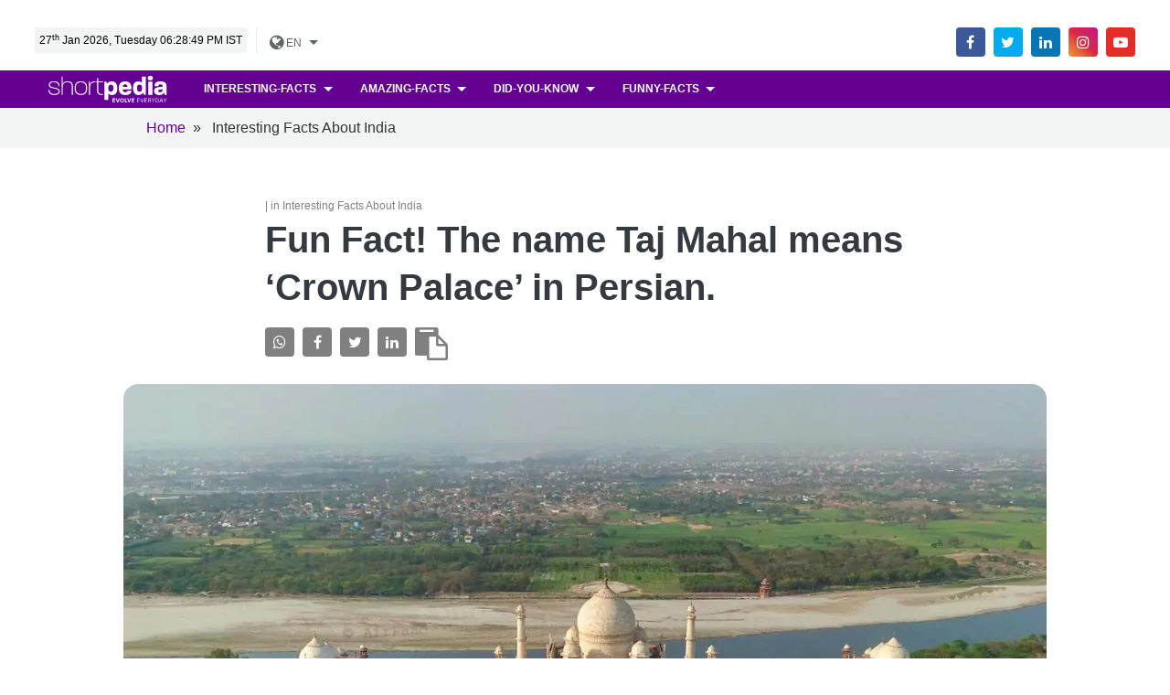

--- FILE ---
content_type: text/html; charset=utf-8
request_url: https://www.google.com/recaptcha/api2/aframe
body_size: 264
content:
<!DOCTYPE HTML><html><head><meta http-equiv="content-type" content="text/html; charset=UTF-8"></head><body><script nonce="FL4DgVVcRqJoUquiooog_w">/** Anti-fraud and anti-abuse applications only. See google.com/recaptcha */ try{var clients={'sodar':'https://pagead2.googlesyndication.com/pagead/sodar?'};window.addEventListener("message",function(a){try{if(a.source===window.parent){var b=JSON.parse(a.data);var c=clients[b['id']];if(c){var d=document.createElement('img');d.src=c+b['params']+'&rc='+(localStorage.getItem("rc::a")?sessionStorage.getItem("rc::b"):"");window.document.body.appendChild(d);sessionStorage.setItem("rc::e",parseInt(sessionStorage.getItem("rc::e")||0)+1);localStorage.setItem("rc::h",'1769518728308');}}}catch(b){}});window.parent.postMessage("_grecaptcha_ready", "*");}catch(b){}</script></body></html>

--- FILE ---
content_type: application/javascript; charset=utf-8
request_url: https://fundingchoicesmessages.google.com/f/AGSKWxUVgserHupRSzPlWVTJUKy4H78sEyHOrTMTFCSIcgRk1q8TdU1rnm_yDMCVzVUAB3eSLBEEZSO_DzxmkSh9LX_2RUSSQYg7UEKf2n-sijLVZXnfqizp2hRLkEDsGp4ITkVNyLPjZiHos5L6_mMCaAfpCyKYsJVaSP503WFWgNN6KOdqxSCNnrvBK_jM/_/weeklyAdsLabel./adsfloat./180x150-/videoads./adworx.
body_size: -1287
content:
window['440a39b2-4d8c-4b2d-afe3-ddcb930027e6'] = true;